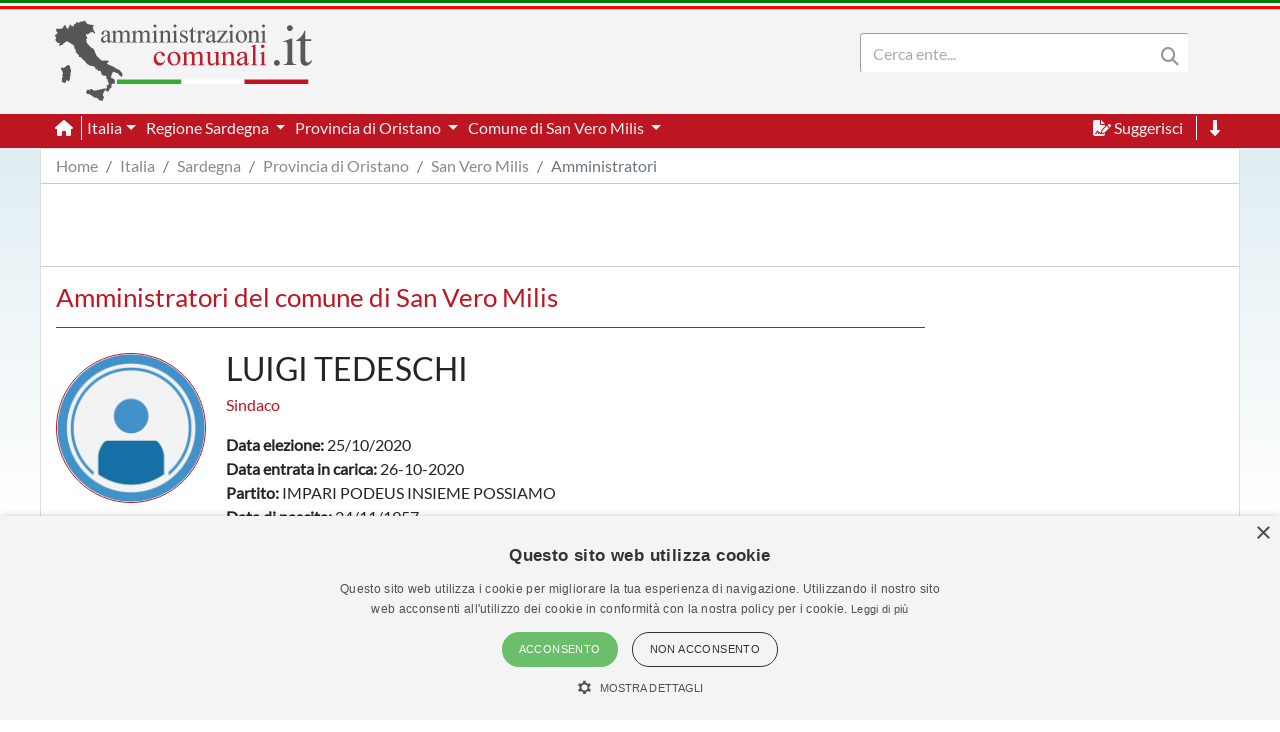

--- FILE ---
content_type: text/html; charset=utf-8
request_url: https://www.amministrazionicomunali.it/sardegna/san-vero-milis/amministratori/16-sonia-sechi
body_size: 5736
content:
<!DOCTYPE html>
<!--[if IE 8]><html class="no-js ie89 ie8" lang="it"><![endif]-->
<!--[if IE 9]><html class="no-js ie89 ie9" lang="it"><![endif]-->
<!--[if (gte IE 9)|!(IE)]><!-->
<html class="no-js" lang="it">
<head>
  <meta name="viewport" content="width=device-width, initial-scale=1">
  <meta charset="UTF-8">
  <meta http-equiv="x-ua-compatible" content="ie=edge">
  <title>Amministratori del Comune di San Vero Milis - amministrazionicomunali.it</title>
  <meta name="description" content="Amministratori del Comune di San Vero Milis. Data elezione, partito, data di nascita, titolo di studio, ecc... " />
  <meta name="twitter:card" content="summary" />
  <meta property="og:title" content="Amministratori del Comune di San Vero Milis" />
  <meta property="og:url" content="https://www.amministrazionicomunali.it/sardegna/san-vero-milis/amministratori/16-sonia-sechi" />
  <meta property="og:description" content="Amministratori del Comune di San Vero Milis. Data elezione, partito, data di nascita, titolo di studio, ecc..." />
  <meta property="og:locale" content="it_IT" />
  <meta property="og:site_name" content="amministrazionicomunali.it" />
  <link rel="canonical" href="https://www.amministrazionicomunali.it/sardegna/san-vero-milis/amministratori/16-sonia-sechi" />
  <link type="text/css" rel="stylesheet" href="https://www.amministrazionicomunali.it/include/bootstrap.min.css">
  <link type="text/css" rel="stylesheet" href="https://www.amministrazionicomunali.it/st_script/page-style.css?v=1.1">
  <meta name="theme-color" content="#bd1521" />
  <script src="/include/4e95ee42240783a777f425821ddd1378.js?v=1.5"></script>
  <script async type="text/javascript" src="//s.clickiocdn.com/t/230818/360_light.js"></script>
<style>
.lx_home_button { display:none !important;}
#lx_717249 {  min-width: 100% !important; padding-top: 5px;}
#__lxG__bsticky_lx_727353 {  z-index: 9999000 !important;}
</style>
</head>
<body class="t-Pac enhanced">
  <header class="">
    <nav class="fixed-top" style="z-index:1998" >
      <div class="Header-bandiera" style="background:green"></div>
      <div class="Header-bandiera" style="background:white"></div>
      <div class="Header-bandiera" style="background:red"></div>
    </nav>
    <nav class="navbar navbar-expand-lg header-nav fixed-top" id="navbar">
      <div class="container" id="Head-navbar-container" style="display:block;">
        <div style="float:left;">
          <a class="navbar-brand" href="https://www.amministrazionicomunali.it">
            <img src="https://www.amministrazionicomunali.it/img/logo.png" id="Header-logo" class="Header-logo" alt="amministrazionicomunali.it">
          </a>
        </div>
        <div class="Header-title" style="float:left;">
          <!--- spazio disponibile per altre voci in testata fa-x !-->
        </div>
        <nav class="navbar search-bar searchbargodown search-nav-lg" style="float:right;transition: 0.3s;">
          <div class="collapse navbar-collapse">
            <form method="POST" action="https://www.amministrazionicomunali.it/search" class="form-inline">
        	  <div id="menudiv" class="search">
                <input name="search-desk" id="search-desk" class="form-control mr-sm-2 search-label" type="Search" placeholder="Cerca ente..." aria-label="Search" style="width:300px;"/>
                <button class="header-botton search-img" type="submit"><i class="fas fa-search"></i></button>
              </div>
            </form>
            <a href="#down" style="min-width:20px"><span title="Vai a fine pagina" class="header-link ml-2 ScrollTop js-scrollTop js-scrollTo color-red d-none" style="cursor:pointer;" id="godown2"><i class="fas fa-long-arrow-alt-down"></i></span></a>
          </div>
        </nav>
        <div class="botton-hub">
          <button class="navbar-toggler search-mobile-open" data-toggle="collapse" data-target="#div-search" aria-controls="div-search" aria-expanded="false" aria-label="Toggle navigation">
            <i class="fas fa-search"></i>
          </button>
          <button class="navbar-toggler approved" id="navbarSupported" data-toggle="toggle" data-target="#navbarSupportedContent" aria-expanded="false" aria-label="Toggle navigation">
            <i class="fas fa-bars approved"></i>
          </button>
        </div>
      </div>
    </nav>
    <nav class="navbar navbar-expand-lg header-subnav search-nav-lg" style="padding-top:116px">
      <div class=" collapse navbar-collapse container" style="width:100%;">
        <ul class="navbar-nav">
          <li class="nav-item border-white border-right"><a class="text-white mr-2" href="https://www.amministrazionicomunali.it"><i class="fas fa-home"></i></a></li>
          <li class="nav-item dropdown">
            <a class="dropdown-toggle header-link" href="#" id="italia_navbar" role="button" data-toggle="dropdown" aria-haspopup="true" aria-expanded="false">Italia</a>
            <div class="dropdown-menu row" aria-labelledby="italia_navbar" style="width:800px;height:200px;padding:15px">
              <h6 class="lables">Info</h6>
              <div class="col-sm-6" style="float:left;padding:0">
                <a class="menu-links" href="https://www.amministrazionicomunali.it/italia">Scheda Italia</a><br>
                <a class="menu-links" href="https://www.amministrazionicomunali.it/spesa-pubblica">Spesa pubblica</a><br>
                <a class="menu-links" href="https://www.amministrazionicomunali.it/andamento-popolazione">Andamento popolazione</a><br>
                <a class="menu-links" href="https://www.amministrazionicomunali.it/andamento-popolazione-straniera">Andamento popolazione straniera</a><br>
                <a class="menu-links" href="https://www.amministrazionicomunali.it/andamento-popolazione-eta-sesso">Andamento popolazione età/sesso</a><br>
              </div>
              <div class="col-sm-6" style="float:right;padding:0">
                <a class="menu-links" href="https://www.amministrazionicomunali.it/variazioni-amministrative">Variazioni amministrative</a><br>
                <a class="menu-links" href="https://www.amministrazionicomunali.it/autocertificazioni">Autocertificazioni</a><br>
              </div>
            </div>
          </li>
          <li class="nav-item dropdown">
            <a class="dropdown-toggle header-link" href="#" id="sardegna_navbar" role="button" data-toggle="dropdown" aria-haspopup="true" aria-expanded="false">
              Regione Sardegna
            </a>
            <div class="dropdown-menu row" aria-labelledby="sardegna_navbar" style="width:800px;height:200px;padding:15px">
              <h6 class="lables">Info</h6>
              <div class="col-sm-6" style="float:left;padding:0">
                <a class="menu-links" href="https://www.amministrazionicomunali.it/sardegna">Scheda regione Sardegna</a><br> 
                <a class="menu-links" href="https://www.amministrazionicomunali.it/sardegna/spesa-pubblica">Spesa pubblica</a><br>
                <a class="menu-links" href="https://www.amministrazionicomunali.it/sardegna/amministratori">Amministratori regionali</a><br>
              </div>
              <div class="col-sm-6" style="float:right;padding:0">
                <a class="menu-links" href="https://www.amministrazionicomunali.it/sardegna/andamento-popolazione">Andamento popolazione</a><br>
                <a class="menu-links" href="https://www.amministrazionicomunali.it/sardegna/andamento-popolazione-straniera">Andamento popolazione straniera</a><br>
                <a class="menu-links" href="https://www.amministrazionicomunali.it/sardegna/andamento-popolazione-eta-sesso">Andamento popolazione età/sesso</a><br>
                <a class="menu-links" href="https://www.amministrazionicomunali.it/sardegna/variazioni-amministrative">Variazioni amministrative</a><br>
              </div>
            </div>
          </li>
          <li class="nav-item dropdown">
            <a class="dropdown-toggle header-link" href="#" id="prov_oristano_navbar" role="button" data-toggle="dropdown" aria-haspopup="true" aria-expanded="false">
              Provincia di Oristano
            </a>
            <div class="dropdown-menu row" aria-labelledby="prov_oristano_navbar" style="width:800px;height:200px;padding:15px">
              <h6 class="lables">Info</h6>
              <div class="col-sm-6" style="float:left;padding:0">
                <a class="menu-links" href="https://www.amministrazionicomunali.it/provincia-di-oristano">Scheda provincia di Oristano</a><br> 
                <a class="menu-links" href="https://www.amministrazionicomunali.it/provincia-di-oristano/pec">Indirizzi PEC della provincia</a><br> 
                <a class="menu-links" href="https://www.amministrazionicomunali.it/provincia-di-oristano/spesa-pubblica">Spesa pubblica</a><br> 
                <a class="menu-links" href="https://www.amministrazionicomunali.it/provincia-di-oristano/amministratori">Amministratori provinciali</a><br> 
              </div>
              <div class="col-sm-6" style="float:right;padding:0">
                <a class="menu-links" href="https://www.amministrazionicomunali.it/provincia-di-oristano/andamento-popolazione">Andamento popolazione</a><br> 
                <a class="menu-links" href="https://www.amministrazionicomunali.it/provincia-di-oristano/andamento-popolazione-straniera">Andamento popolazione straniera</a><br> 
                <a class="menu-links" href="https://www.amministrazionicomunali.it/provincia-di-oristano/andamento-popolazione-eta-sesso">Andamento popolazione età/sesso</a><br> 
                <a class="menu-links" href="https://www.amministrazionicomunali.it/provincia-di-oristano/variazioni-amministrative">Variazioni amministrative</a><br> 
              </div>
            </div>
          </li>
          <li class="nav-item dropdown">
            <a class="dropdown-toggle header-link" href="#" id="sanveromilis_navbar" role="button" data-toggle="dropdown" aria-haspopup="true" aria-expanded="false">
              Comune di San Vero Milis
            </a>
            <div class="dropdown-menu row" aria-labelledby="sanveromilis_navbar" style="width:800px;height:200px;padding:15px">
              <h6 class="lables">Info</h6>
              <div class="col-sm-6" style="float:left; padding:0">
                <a class="menu-links" href="https://www.amministrazionicomunali.it/sardegna/san-vero-milis">Scheda comune di San Vero Milis</a><br> 
                <a class="menu-links" href="https://www.amministrazionicomunali.it/sardegna/san-vero-milis/punti-di-interesse">Punti di interesse</a><br> 
                <a class="menu-links" href="https://www.amministrazionicomunali.it/sardegna/san-vero-milis/pec">Indirizzi PEC del comune</a><br> 
                <a class="menu-links" href="https://www.amministrazionicomunali.it/sardegna/san-vero-milis/spesa-pubblica">Spesa pubblica</a><br>
                <a class="menu-links" href="https://www.amministrazionicomunali.it/sardegna/san-vero-milis/amministratori">Amministratori comunali</a><br> 
              </div>
              <div class="col-sm-6" style="float:right; padding:0">
                <a class="menu-links" href="https://www.amministrazionicomunali.it/sardegna/san-vero-milis/andamento-popolazione">Andamento popolazione</a><br> 
                <a class="menu-links" href="https://www.amministrazionicomunali.it/sardegna/san-vero-milis/andamento-popolazione-straniera">Andamento popolazione straniera</a><br> 
                <a class="menu-links" href="https://www.amministrazionicomunali.it/sardegna/san-vero-milis/andamento-popolazione-eta-sesso">Andamento popolazione età/sesso</a><br>
              </div>
            </div>
          </li>
        </ul>
        <ul class="navbar-nav">
          <li class="nav-item">
            <span class="header-link suggerimenti" style="cursor:pointer;" id="suggerimenti"><i class="fas fa-file-signature suggerimenti"></i> Suggerisci</span>
          </li>
          <!--
          <li class="nav-item">
            <span class="header-link condividi" style="cursor:pointer;" id="condividi"><i class="far fa-paper-plane condividi"></i> Condividi</span>
          </li>  -->
          <li class="nav-item border-left border-white ml-2">
            <a href="#down"><span title="Vai a fine pagina" class="header-link ml-2 ScrollTop js-scrollTop js-scrollTo" style="cursor:pointer;" id="godown"><i class="fas fa-long-arrow-alt-down"></i></span></a>
          </li>
        </ul>  
      </div>
    </nav>
    <nav class="nav-responsive navbar navbar-expand-lg header-submobile fixed-top search-mobile" id="search-nav-sx" style="width:100%;">
      <div class="collapse navbar-collapse searchdown-select" id="div-search" style="width:100%;">
        <form method="POST" action="https://www.amministrazionicomunali.it/search" class="form-inline">
          <div id="menudivresp" class="search" style="width:100%;">
            <input name="search-mobile" id="search-mobile" class="form-control mr-sm-2 search-label" type="search" placeholder="Cerca ente..." aria-label="Search" style="float:left;width:80%;">
            <button class="header-botton search-img" type="submit"><i class="fas fa-search"></i></button>
          </div>
        </form>
      </div>
    </nav>
  </header>
  <div class="fixed-top approved" id="navbarSupportedContent">
    <div class="close-menu-div"><i id="close-menu" class="fas fa-times fa-2x"></i></div>
    <div style="margin-top:55px;padding:10px;">
      <ul class="list-group">
        <li><a class="list-group-item site-links menu-infos" data-toggle="collapse" href="#italia_rows" role="button" aria-expanded="false" >Italia</a></li>
        <li class="collapse" id="italia_rows">
          <ul class="list-group">
            <li><a class="menu-links list-group-item menu-infos-fist-child" href="https://www.amministrazionicomunali.it">Scheda Italia</a></li>
            <li><a class="menu-links list-group-item info-background" href="https://www.amministrazionicomunali.it/variazioni-amministrative">Variazioni amministrative</a></li>
            <li><a class="menu-links list-group-item" href="https://www.amministrazionicomunali.it/spesa-pubblica">Spesa pubblica</a></li>
            <li><a class="menu-links list-group-item " href="https://www.amministrazionicomunali.it/andamento-popolazione-eta-sesso">Andamento popolazione età/sesso</a></li>
            <li><a class="menu-links list-group-item info-background" href="https://www.amministrazionicomunali.it/andamento-popolazione">Andamento popolazione</a></li>
            <li><a class="menu-links list-group-item" href="https://www.amministrazionicomunali.it/andamento-popolazione-straniera">Andamento popolazione straniera</a></li>
            <li><a class="menu-links list-group-item info-background menu-infos-last-child" href="https://www.amministrazionicomunali.it/autocertificazioni">Autocertificazioni</a></li>
          </ul>
        </li>
        <li><a class="list-group-item site-links menu-infos" data-toggle="collapse" href="#sardegna_rows" role="button" aria-expanded="false" >Regione Sardegna</a></li>
        <li class="collapse" id="sardegna_rows">
          <ul class="list-group">
            <li><a class="menu-links list-group-item info-background menu-infos-fist-child" href="https://www.amministrazionicomunali.it/sardegna">Scheda regione Sardegna</a></li>
            <li><a class="menu-links list-group-item" href="https://www.amministrazionicomunali.it/sardegna/variazioni-amministrative">Variazioni amministrative</a></li>
            <li><a class="menu-links list-group-item info-background" href="https://www.amministrazionicomunali.it/sardegna/spesa-pubblica">Spesa pubblica</a></li>
            <li><a class="menu-links list-group-item" href="https://www.amministrazionicomunali.it/sardegna/amministratori">Amministratori regionali</a></li>
            <li><a class="menu-links list-group-item info-background" href="https://www.amministrazionicomunali.it/sardegna/andamento-popolazione">Andamento popolazione</a></li>
            <li><a class="menu-links list-group-item" href="https://www.amministrazionicomunali.it/sardegna/andamento-popolazione-straniera">Andamento popolazione straniera</a></li>
            <li><a class="menu-links list-group-item info-background menu-infos-last-child" href="https://www.amministrazionicomunali.it/sardegna/andamento-popolazione-eta-sesso">Andamento popolazione età/sesso</a></li>
          </ul>
        </li>
        <li><a class="list-group-item site-links menu-infos" data-toggle="collapse" href="#oristano_p_rows" role="button" aria-expanded="false" >Provincia di Oristano</a></li>
        <li class="collapse" id="oristano_p_rows">
          <ul class="list-group">
            <li><a class="menu-links list-group-item menu-infos-fist-child" href="https://www.amministrazionicomunali.it/provincia-di-oristano">Scheda provincia di Oristano</a></li>
            <li><a class="menu-links list-group-item info-background" href="https://www.amministrazionicomunali.it/provincia-di-oristano/pec">Indirizzi PEC della Provincia</a></li>
            <li><a class="menu-links list-group-item" href="https://www.amministrazionicomunali.it/provincia-di-oristano/variazioni-amministrative">Variazioni amministrative</a></li>
            <li><a class="menu-links list-group-item info-background" href="https://www.amministrazionicomunali.it/provincia-di-oristano/spesa-pubblica">Spesa pubblica</a></li>
            <li><a class="menu-links list-group-item" href="https://www.amministrazionicomunali.it/provincia-di-oristano/amministratori">Amministratori provinciali</a></li>
            <li><a class="menu-links list-group-item info-background" href="https://www.amministrazionicomunali.it/provincia-di-oristano/andamento-popolazione">Andamento popolazione</a></li>
            <li><a class="menu-links list-group-item" href="https://www.amministrazionicomunali.it/provincia-di-oristano/andamento-popolazione-straniera">Andamento popolazione straniera</a></li>
            <li><a class="menu-links list-group-item info-background menu-infos-last-child" href="https://www.amministrazionicomunali.it/provincia-di-oristano/andamento-popolazione-eta-sesso">Andamento popolazione età/sesso</a></li>
          </ul>
        </li>
        <li><a class="list-group-item site-links menu-infos" data-toggle="collapse" href="#sanveromilis_c_rows" role="button" aria-expanded="false" >Comune di San Vero Milis</a></li>
        <li class="collapse" id="sanveromilis_c_rows">
          <ul class="list-group">
            <li><a class="menu-links list-group-item info-background menu-infos-fist-child" href="https://www.amministrazionicomunali.it/sardegna/san-vero-milis">Scheda comune di San Vero Milis</a></li>
            <li><a class="menu-links list-group-item" href="https://www.amministrazionicomunali.it/sardegna/san-vero-milis/punti-di-interesse">Punti di interesse</a></li>
            <li><a class="menu-links list-group-item info-background" href="https://www.amministrazionicomunali.it/sardegna/san-vero-milis/pec">Indirizzi PEC del comune</a></li>
            <li><a class="menu-links list-group-item info-background" href="https://www.amministrazionicomunali.it/sardegna/san-vero-milis/spesa-pubblica">Spesa pubblica</a></li>
            <li><a class="menu-links list-group-item" href="https://www.amministrazionicomunali.it/sardegna/san-vero-milis/amministratori">Amministratori comunali</a></li>
            <li><a class="menu-links list-group-item info-background" href="https://www.amministrazionicomunali.it/sardegna/san-vero-milis/andamento-popolazione">Andamento popolazione</a></li>
            <li><a class="menu-links list-group-item" href="https://www.amministrazionicomunali.it/sardegna/san-vero-milis/andamento-popolazione-straniera">Andamento popolazione straniera</a></li>
            <li><a class="menu-links list-group-item info-background menu-infos-last-child" href="https://www.amministrazionicomunali.it/sardegna/san-vero-milis/andamento-popolazione-eta-sesso">Andamento popolazione età/sesso</a></li>
          </ul>
        </li>
      </ul>
      <button class="menu-resp-sugg approved" id="sugg-menu-btn">Suggerisci</button>
<!-- 
      <button class="menu-resp-cond approved" id="cond-menu-btn">Condividi</button>
-->
    </div>
  </div>
  <div class="popupsugg approved" id="suggbox">
    <span>Suggerisci una modifica su questa pagina</span><br>
    <small><span id="reportsugg"></span></small>
    <div id="suggform" class="approved">
	  <form method="post" action="https://www.amministrazionicomunali.it/main/st_mail.php">
        <small class="approved">Cambiamento da proporre</small>
        <textarea id="textreq" class="search-label-form form-control approved" name="content" rows="3" required></textarea>
        <small class="approved">Indirizzo mail <small>(facoltativo, consigliato in caso di dubbi o risposte)</small></small>
        <input type="email" class="search-label-form form-control approved" id="mailreq" name="email" value="" placeholder="name@example.com">
        <input class="d-none" name="linkpage" value="https://www.amministrazionicomunali.it/sardegna/san-vero-milis/amministratori/16-sonia-sechi">
        <button type="submit" id="sendSugg" class="btn btn-danger approved button-form sendSugg">Invia</button> 
        <input type="hidden" id="MM_send_suggest" name="MM_send_suggest">
      </form>    
    </div>
  </div>   
  <div class="content container main-cont" id="1-luigi-tedeschi">
    <div>
      <nav aria-label="breadcrumb">
        <ol class="breadcrumb" style="background:#ffffff;margin:0 !important;padding: 5px 0px ;">
          <li class="breadcrumb-item linkpage"><a class="menu-links linkpage" href="https://www.amministrazionicomunali.it">Home</a></li>
          <li class="breadcrumb-item linkpage"><a class="menu-links linkpage" href="https://www.amministrazionicomunali.it/italia">Italia</a></li>
          <li class="breadcrumb-item linkpage"><a class="menu-links linkpage" href="https://www.amministrazionicomunali.it/sardegna">Sardegna</a></li>
          <li class="breadcrumb-item linkpage"><a class="menu-links linkpage" href="https://www.amministrazionicomunali.it/provincia-di-oristano">Provincia di Oristano</a></li>
          <li class="breadcrumb-item linkpage"><a class="menu-links linkpage" href="https://www.amministrazionicomunali.it/sardegna/san-vero-milis">San Vero Milis</a></li>
          <li class="breadcrumb-item active linkpage"><a class="menu-links linkpage">Amministratori</a></li>
        </ol>
      </nav>
    </div>
    <div class="row" style=" padding:3px 0; border-top: 1px solid #CCC; border-bottom: 1px solid #CCC; margin-bottom:15px;">
      <div class="col-12 col-md-12" style="text-align:center;">
        <div style=" width:100%; max-width:1000px; margin: 0 auto;  ">
          <script async src="https://pagead2.googlesyndication.com/pagead/js/adsbygoogle.js"></script>
            <!-- Top-1000-amministratori -->
            <ins class="adsbygoogle"
              style="display:inline-block;width:100%; max-width:1000px;height:70px;"
              data-ad-client="ca-pub-9596202546407001"
              data-ad-slot="1652459458"></ins>
            <script>(adsbygoogle=window.adsbygoogle||[]).requestNonPersonalizedAds=1;(adsbygoogle=window.adsbygoogle||[]).push({});</script>
        </div>
      </div>
    </div>
    <div class="row">
      <div class="col-12 col-sm-9">
        <h4 class="lables" >Amministratori del comune di San Vero Milis</h4>
        <div class="separator"></div>
        <div class="row" style="margin-top:25px;">
          <div class="col-12 row">
            <div class="image-amm">
              <img src="https://www.amministrazionicomunali.it/img/default.png" style="height:100%; width:100%;" alt="Amministratore">
              <div class="w-100 float-left" style="height:23px;"></div>
	          <div class="w-100 float-left" id="2-daniela-zaru"></div>
	        </div>
            <div class="col">
		      <div class="info-amm">
                <h2 class="u-text-r-xs"> LUIGI TEDESCHI</h2> 
                <p class="color-red">Sindaco</p>
                <p class="u-text-p u-textSecondary">
                  <b>Data elezione:</b> 25/10/2020<br>
                  <b>Data entrata in carica:</b> 26-10-2020<br>
                  <b>Partito:</b> IMPARI PODEUS INSIEME POSSIAMO<br>
                  <b>Data di nascita:</b> 24/11/1957<br>
                  <b>Luogo di nascita:</b> BARI (BA)<br>
                  <b>Titolo di studio:</b> Istruzione Secondaria di Secondo Grado<br>
                  <b>Professione:</b> SPECIALISTI E TECNICI NELLE SCIENZE DELLA SALUTE E ADDETTI A SERVIZI SANITARI                  <br>
                </p>
              </div>
            </div>
          </div>
          <div class="separator" style="width:100%;"></div>
          <div class="col-12 row">
            <div class="image-amm">
              <img src="https://www.amministrazionicomunali.it/img/default.png" style="height:100%; width:100%;" alt="Amministratore">
              <div class="w-100 float-left" style="height:23px;"></div>
	          <div class="w-100 float-left" id="3-arturo-carta"></div>
	        </div>
            <div class="col">
		      <div class="info-amm">
                <h2 class="u-text-r-xs"> DANIELA ZARU</h2> 
                <p class="color-red">Vicesindaco</p>
                <p class="u-text-p u-textSecondary">
                  <b>Data elezione:</b> 25/10/2020<br>
                  <b>Data entrata in carica:</b> 10-11-2020<br>
                  <b>Data di nascita:</b> 13/05/1976<br>
                  <b>Luogo di nascita:</b> ROMA (RM)<br>
                  <b>Titolo di studio:</b> Laurea Magistrale<br>
                  <b>Professione:</b> IMPRENDITORI, AMMINISTRATORI, DIRETTORI, GESTORI E RESPONSABILI DI AZIENDE PRIVATE                  <br>
                </p>
              </div>
            </div>
          </div>
          <div class="separator" style="width:100%;"></div>
          <div class="col-12 row">
            <div class="image-amm">
              <img src="https://www.amministrazionicomunali.it/img/default.png" style="height:100%; width:100%;" alt="Amministratore">
              <div class="w-100 float-left" style="height:23px;"></div>
	          <div class="w-100 float-left" id="4-maria-cristina-cimino"></div>
	        </div>
            <div class="col">
		      <div class="info-amm">
                <h2 class="u-text-r-xs"> ARTURO CARTA</h2> 
                <p class="color-red">Assessore</p>
                <p class="u-text-p u-textSecondary">
                  <b>Data elezione:</b> 25/10/2020<br>
                  <b>Data entrata in carica:</b> 10-11-2020<br>
                  <b>Data di nascita:</b> 02/01/1967<br>
                  <b>Luogo di nascita:</b> ORISTANO (CA)<br>
                  <b>Titolo di studio:</b> Istruzione Secondaria di Primo Grado<br>
                  <b>Professione:</b> ESERCENTI O ADDETTI AD ATTIVITA' AGRICOLE, FORESTALI, DI ALLEVAMENTO, CACCIA E PESCA                  <br>
                </p>
              </div>
            </div>
          </div>
          <div class="separator" style="width:100%;"></div>
          <div class="col-12 row">
            <div class="image-amm">
              <img src="https://www.amministrazionicomunali.it/img/default.png" style="height:100%; width:100%;" alt="Amministratore">
              <div class="w-100 float-left" style="height:23px;"></div>
	          <div class="w-100 float-left" id="5-andrea-pintus"></div>
	        </div>
            <div class="col">
		      <div class="info-amm">
                <h2 class="u-text-r-xs"> MARIA CRISTINA CIMINO</h2> 
                <p class="color-red">Assessore</p>
                <p class="u-text-p u-textSecondary">
                  <b>Data elezione:</b> 25/10/2020<br>
                  <b>Data entrata in carica:</b> 10-11-2020<br>
                  <b>Data di nascita:</b> 27/02/1960<br>
                  <b>Luogo di nascita:</b> SAN VERO MILIS (OR)<br>
                  <b>Titolo di studio:</b> Istruzione Secondaria di Secondo Grado<br>
                  <b>Professione:</b> SPECIALISTI DELLA FORMAZIONE E DELLA RICERCA E ADDETTI A SERVIZI SCOLASTICI                  <br>
                </p>
              </div>
            </div>
          </div>
          <div class="separator" style="width:100%;"></div>
          <div class="col-12 row">
            <div class="image-amm">
              <img src="https://www.amministrazionicomunali.it/img/default.png" style="height:100%; width:100%;" alt="Amministratore">
              <div class="w-100 float-left" style="height:23px;"></div>
	          <div class="w-100 float-left" id="6-daniela-zaru"></div>
	        </div>
            <div class="col">
		      <div class="info-amm">
                <h2 class="u-text-r-xs"> ANDREA PINTUS</h2> 
                <p class="color-red">Assessore</p>
                <p class="u-text-p u-textSecondary">
                  <b>Data elezione:</b> 25/10/2020<br>
                  <b>Data entrata in carica:</b> 10-11-2020<br>
                  <b>Data di nascita:</b> 22/10/1993<br>
                  <b>Luogo di nascita:</b> ORISTANO (OR)<br>
                  <b>Titolo di studio:</b> Laurea Magistrale<br>
                  <b>Professione:</b> INGEGNERI, ARCHITETTI E ALTRI SPECIALISTI E TECNICI IN MATERIA DI SCIENZE INGEGNERISTICHE, SICUREZZA E TUTELA DEL TERRITORIO, DEGLI EDIFICI E DELL'AMBIENTE, QUALITA' INDUSTRIALE                  <br>
                </p>
              </div>
            </div>
          </div>
          <div class="separator" style="width:100%;"></div>
          <div class="col-12 row">
            <div class="image-amm">
              <img src="https://www.amministrazionicomunali.it/img/default.png" style="height:100%; width:100%;" alt="Amministratore">
              <div class="w-100 float-left" style="height:23px;"></div>
	          <div class="w-100 float-left" id="7-elena-canu"></div>
	        </div>
            <div class="col">
		      <div class="info-amm">
                <h2 class="u-text-r-xs"> DANIELA ZARU</h2> 
                <p class="color-red">Assessore</p>
                <p class="u-text-p u-textSecondary">
                  <b>Data elezione:</b> 25/10/2020<br>
                  <b>Data entrata in carica:</b> 10-11-2020<br>
                  <b>Data di nascita:</b> 13/05/1976<br>
                  <b>Luogo di nascita:</b> ROMA (RM)<br>
                  <b>Titolo di studio:</b> Laurea Magistrale<br>
                  <b>Professione:</b> IMPRENDITORI, AMMINISTRATORI, DIRETTORI, GESTORI E RESPONSABILI DI AZIENDE PRIVATE                  <br>
                </p>
              </div>
            </div>
          </div>
          <div class="separator" style="width:100%;"></div>
          <div class="col-12 row">
            <div class="image-amm">
              <img src="https://www.amministrazionicomunali.it/img/default.png" style="height:100%; width:100%;" alt="Amministratore">
              <div class="w-100 float-left" style="height:23px;"></div>
	          <div class="w-100 float-left" id="8-arturo-carta"></div>
	        </div>
            <div class="col">
		      <div class="info-amm">
                <h2 class="u-text-r-xs"> ELENA CANU</h2> 
                <p class="color-red">Consigliere</p>
                <p class="u-text-p u-textSecondary">
                  <b>Data elezione:</b> 25/10/2020<br>
                  <b>Data entrata in carica:</b> 26-10-2020<br>
                  <b>Partito:</b> IMPARI PODEUS INSIEME POSSIAMO<br>
                  <b>Data di nascita:</b> 25/07/1984<br>
                  <b>Luogo di nascita:</b> ORISTANO (OR)<br>
                  <b>Titolo di studio:</b> Laurea Magistrale<br>
                  <b>Professione:</b> SPECIALISTI E TECNICI NELLE SCIENZE DELLA SALUTE E ADDETTI A SERVIZI SANITARI                  <br>
                </p>
              </div>
            </div>
          </div>
          <div class="separator" style="width:100%;"></div>
          <div class="col-12 row">
            <div class="image-amm">
              <img src="https://www.amministrazionicomunali.it/img/default.png" style="height:100%; width:100%;" alt="Amministratore">
              <div class="w-100 float-left" style="height:23px;"></div>
	          <div class="w-100 float-left" id="9-antonio-chessa"></div>
	        </div>
            <div class="col">
		      <div class="info-amm">
                <h2 class="u-text-r-xs"> ARTURO CARTA</h2> 
                <p class="color-red">Consigliere</p>
                <p class="u-text-p u-textSecondary">
                  <b>Data elezione:</b> 25/10/2020<br>
                  <b>Data entrata in carica:</b> 26-10-2020<br>
                  <b>Partito:</b> IMPARI PODEUS INSIEME POSSIAMO<br>
                  <b>Data di nascita:</b> 02/01/1967<br>
                  <b>Luogo di nascita:</b> ORISTANO (CA)<br>
                  <b>Titolo di studio:</b> Istruzione Secondaria di Primo Grado<br>
                  <b>Professione:</b> ESERCENTI O ADDETTI AD ATTIVITA' AGRICOLE, FORESTALI, DI ALLEVAMENTO, CACCIA E PESCA                  <br>
                </p>
              </div>
            </div>
          </div>
          <div class="separator" style="width:100%;"></div>
          <div class="col-12 row">
            <div class="image-amm">
              <img src="https://www.amministrazionicomunali.it/img/default.png" style="height:100%; width:100%;" alt="Amministratore">
              <div class="w-100 float-left" style="height:23px;"></div>
	          <div class="w-100 float-left" id="10-maria-cristina-cimino"></div>
	        </div>
            <div class="col">
		      <div class="info-amm">
                <h2 class="u-text-r-xs"> ANTONIO CHESSA</h2> 
                <p class="color-red">Consigliere</p>
                <p class="u-text-p u-textSecondary">
                  <b>Data elezione:</b> 25/10/2020<br>
                  <b>Data entrata in carica:</b> 26-10-2020<br>
                  <b>Partito:</b> CORAGGIO PER RINASCERE SANTERU<br>
                  <b>Data di nascita:</b> 09/10/1954<br>
                  <b>Luogo di nascita:</b> SAN VERO MILIS (OR)<br>
                  <b>Titolo di studio:</b> <br>
                  <b>Professione:</b>                   <br>
                </p>
              </div>
            </div>
          </div>
          <div class="separator" style="width:100%;"></div>
          <div class="col-12 row">
            <div class="image-amm">
              <img src="https://www.amministrazionicomunali.it/img/default.png" style="height:100%; width:100%;" alt="Amministratore">
              <div class="w-100 float-left" style="height:23px;"></div>
	          <div class="w-100 float-left" id="11-sara-massidda"></div>
	        </div>
            <div class="col">
		      <div class="info-amm">
                <h2 class="u-text-r-xs"> MARIA CRISTINA CIMINO</h2> 
                <p class="color-red">Consigliere</p>
                <p class="u-text-p u-textSecondary">
                  <b>Data elezione:</b> 25/10/2020<br>
                  <b>Data entrata in carica:</b> 26-10-2020<br>
                  <b>Partito:</b> IMPARI PODEUS INSIEME POSSIAMO<br>
                  <b>Data di nascita:</b> 27/02/1960<br>
                  <b>Luogo di nascita:</b> SAN VERO MILIS (OR)<br>
                  <b>Titolo di studio:</b> Istruzione Secondaria di Secondo Grado<br>
                  <b>Professione:</b> SPECIALISTI DELLA FORMAZIONE E DELLA RICERCA E ADDETTI A SERVIZI SCOLASTICI                  <br>
                </p>
              </div>
            </div>
          </div>
          <div class="separator" style="width:100%;"></div>
          <div class="col-12 row">
            <div class="image-amm">
              <img src="https://www.amministrazionicomunali.it/img/default.png" style="height:100%; width:100%;" alt="Amministratore">
              <div class="w-100 float-left" style="height:23px;"></div>
	          <div class="w-100 float-left" id="12-antonella-murtas"></div>
	        </div>
            <div class="col">
		      <div class="info-amm">
                <h2 class="u-text-r-xs"> SARA MASSIDDA</h2> 
                <p class="color-red">Consigliere</p>
                <p class="u-text-p u-textSecondary">
                  <b>Data elezione:</b> 25/10/2020<br>
                  <b>Data entrata in carica:</b> 26-10-2020<br>
                  <b>Partito:</b> IMPARI PODEUS INSIEME POSSIAMO<br>
                  <b>Data di nascita:</b> 18/12/1987<br>
                  <b>Luogo di nascita:</b> ORISTANO (OR)<br>
                  <b>Titolo di studio:</b> Laurea Magistrale<br>
                  <b>Professione:</b>                   <br>
                </p>
              </div>
            </div>
          </div>
          <div class="separator" style="width:100%;"></div>
          <div class="col-12 row">
            <div class="image-amm">
              <img src="https://www.amministrazionicomunali.it/img/default.png" style="height:100%; width:100%;" alt="Amministratore">
              <div class="w-100 float-left" style="height:23px;"></div>
	          <div class="w-100 float-left" id="13-massimo-ninu"></div>
	        </div>
            <div class="col">
		      <div class="info-amm">
                <h2 class="u-text-r-xs"> ANTONELLA MURTAS</h2> 
                <p class="color-red">Consigliere</p>
                <p class="u-text-p u-textSecondary">
                  <b>Data elezione:</b> 25/10/2020<br>
                  <b>Data entrata in carica:</b> 26-10-2020<br>
                  <b>Partito:</b> IMPARI PODEUS INSIEME POSSIAMO<br>
                  <b>Data di nascita:</b> 09/11/1979<br>
                  <b>Luogo di nascita:</b> ORISTANO (OR)<br>
                  <b>Titolo di studio:</b> Istruzione Secondaria di Primo Grado<br>
                  <b>Professione:</b>                   <br>
                </p>
              </div>
            </div>
          </div>
          <div class="separator" style="width:100%;"></div>
          <div class="col-12 row">
            <div class="image-amm">
              <img src="https://www.amministrazionicomunali.it/img/default.png" style="height:100%; width:100%;" alt="Amministratore">
              <div class="w-100 float-left" style="height:23px;"></div>
	          <div class="w-100 float-left" id="14-angelo-pili"></div>
	        </div>
            <div class="col">
		      <div class="info-amm">
                <h2 class="u-text-r-xs"> MASSIMO NINU</h2> 
                <p class="color-red">Consigliere</p>
                <p class="u-text-p u-textSecondary">
                  <b>Data elezione:</b> 25/10/2020<br>
                  <b>Data entrata in carica:</b> 26-10-2020<br>
                  <b>Partito:</b> SANTERU LAVORO, OPPORTUNITA' E INNOVAZIONE<br>
                  <b>Data di nascita:</b> 05/08/1969<br>
                  <b>Luogo di nascita:</b> MILANO (MI)<br>
                  <b>Titolo di studio:</b> Istruzione Secondaria di Secondo Grado<br>
                  <b>Professione:</b> ESERCENTI O ADDETTI AD ATTIVITA' COMMERCIALI O A SERVIZI ALLE PERSONE                  <br>
                </p>
              </div>
            </div>
          </div>
          <div class="separator" style="width:100%;"></div>
          <div class="col-12 row">
            <div class="image-amm">
              <img src="https://www.amministrazionicomunali.it/img/default.png" style="height:100%; width:100%;" alt="Amministratore">
              <div class="w-100 float-left" style="height:23px;"></div>
	          <div class="w-100 float-left" id="15-salvatore-pinna"></div>
	        </div>
            <div class="col">
		      <div class="info-amm">
                <h2 class="u-text-r-xs"> ANGELO PILI</h2> 
                <p class="color-red">Consigliere</p>
                <p class="u-text-p u-textSecondary">
                  <b>Data elezione:</b> 25/10/2020<br>
                  <b>Data entrata in carica:</b> 26-10-2020<br>
                  <b>Partito:</b> CORAGGIO PER RINASCERE SANTERU<br>
                  <b>Data di nascita:</b> 22/05/1989<br>
                  <b>Luogo di nascita:</b> SAN VERO MILIS (OR)<br>
                  <b>Titolo di studio:</b> Istruzione Secondaria di Primo Grado<br>
                  <b>Professione:</b>                   <br>
                </p>
              </div>
            </div>
          </div>
          <div class="separator" style="width:100%;"></div>
          <div class="col-12 row">
            <div class="image-amm">
              <img src="https://www.amministrazionicomunali.it/img/default.png" style="height:100%; width:100%;" alt="Amministratore">
              <div class="w-100 float-left" style="height:23px;"></div>
	          <div class="w-100 float-left" id="16-andrea-pintus"></div>
	        </div>
            <div class="col">
		      <div class="info-amm">
                <h2 class="u-text-r-xs"> SALVATORE PINNA</h2> 
                <p class="color-red">Consigliere</p>
                <p class="u-text-p u-textSecondary">
                  <b>Data elezione:</b> 25/10/2020<br>
                  <b>Data entrata in carica:</b> 26-10-2020<br>
                  <b>Partito:</b> SANTERU LAVORO, OPPORTUNITA' E INNOVAZIONE<br>
                  <b>Data di nascita:</b> 29/01/1973<br>
                  <b>Luogo di nascita:</b> ORISTANO (CA)<br>
                  <b>Titolo di studio:</b> Istruzione Secondaria di Primo Grado<br>
                  <b>Professione:</b>                   <br>
                </p>
              </div>
            </div>
          </div>
          <div class="separator" style="width:100%;"></div>
          <div class="col-12 row">
            <div class="image-amm">
              <img src="https://www.amministrazionicomunali.it/img/default.png" style="height:100%; width:100%;" alt="Amministratore">
              <div class="w-100 float-left" style="height:23px;"></div>
	          <div class="w-100 float-left" id="17-sonia-sechi"></div>
	        </div>
            <div class="col">
		      <div class="info-amm">
                <h2 class="u-text-r-xs"> ANDREA PINTUS</h2> 
                <p class="color-red">Consigliere</p>
                <p class="u-text-p u-textSecondary">
                  <b>Data elezione:</b> 25/10/2020<br>
                  <b>Data entrata in carica:</b> 26-10-2020<br>
                  <b>Partito:</b> IMPARI PODEUS INSIEME POSSIAMO<br>
                  <b>Data di nascita:</b> 22/10/1993<br>
                  <b>Luogo di nascita:</b> ORISTANO (OR)<br>
                  <b>Titolo di studio:</b> Laurea Magistrale<br>
                  <b>Professione:</b> INGEGNERI, ARCHITETTI E ALTRI SPECIALISTI E TECNICI IN MATERIA DI SCIENZE INGEGNERISTICHE, SICUREZZA E TUTELA DEL TERRITORIO, DEGLI EDIFICI E DELL'AMBIENTE, QUALITA' INDUSTRIALE                  <br>
                </p>
              </div>
            </div>
          </div>
          <div class="separator" style="width:100%;"></div>
          <div class="col-12 row">
            <div class="image-amm">
              <img src="https://www.amministrazionicomunali.it/img/default.png" style="height:100%; width:100%;" alt="Amministratore">
              <div class="w-100 float-left" style="height:23px;"></div>
	          <div class="w-100 float-left" id="18-daniela-zaru"></div>
	        </div>
            <div class="col">
		      <div class="info-amm">
                <h2 class="u-text-r-xs"> SONIA SECHI</h2> 
                <p class="color-red">Consigliere</p>
                <p class="u-text-p u-textSecondary">
                  <b>Data elezione:</b> 25/10/2020<br>
                  <b>Data entrata in carica:</b> 26-10-2020<br>
                  <b>Partito:</b> IMPARI PODEUS INSIEME POSSIAMO<br>
                  <b>Data di nascita:</b> 20/06/1973<br>
                  <b>Luogo di nascita:</b> SAN VERO MILIS (OR)<br>
                  <b>Titolo di studio:</b> Istruzione Secondaria di Secondo Grado<br>
                  <b>Professione:</b> SPECIALISTI E TECNICI NELLE SCIENZE DELLA SALUTE E ADDETTI A SERVIZI SANITARI                  <br>
                </p>
              </div>
            </div>
          </div>
          <div class="separator" style="width:100%;"></div>
          <div class="col-12 row">
            <div class="image-amm">
              <img src="https://www.amministrazionicomunali.it/img/default.png" style="height:100%; width:100%;" alt="Amministratore">
	        </div>
            <div class="col">
		      <div class="info-amm">
                <h2 class="u-text-r-xs"> DANIELA ZARU</h2> 
                <p class="color-red">Consigliere</p>
                <p class="u-text-p u-textSecondary">
                  <b>Data elezione:</b> 25/10/2020<br>
                  <b>Data entrata in carica:</b> 26-10-2020<br>
                  <b>Partito:</b> IMPARI PODEUS INSIEME POSSIAMO<br>
                  <b>Data di nascita:</b> 13/05/1976<br>
                  <b>Luogo di nascita:</b> ROMA (RM)<br>
                  <b>Titolo di studio:</b> Laurea Magistrale<br>
                  <b>Professione:</b> IMPRENDITORI, AMMINISTRATORI, DIRETTORI, GESTORI E RESPONSABILI DI AZIENDE PRIVATE                  <br>
                </p>
              </div>
            </div>
          </div>
        </div>
        <div class="row">
          <div class='col-12'>
          <hr>
          <i><small>Fonte: Ministero dell'Interno - Ultimo aggiornamento 18/06/2025</small></i>
          </div>
        </div>
      </div>
      <div class="col-12 col-sm-3">
      <div style="padding:2px 0;">
      <script async src="https://pagead2.googlesyndication.com/pagead/js/adsbygoogle.js"></script>
      <!-- Amministratori-vert -->
      <ins class="adsbygoogle"
            style="display:block"
            data-ad-client="ca-pub-9596202546407001"
            data-ad-slot="1956034216"
            data-ad-format="auto"
            data-full-width-responsive="true"></ins>
      <script>(adsbygoogle=window.adsbygoogle||[]).requestNonPersonalizedAds=1;(adsbygoogle=window.adsbygoogle||[]).push({});</script>
      </div>
      </div>
    </div>
  </div>
  <div id="gototop"></div>
  <div style="margin-top:80px">
    <div style="width:100%;height:60px;background-image: url(https://www.amministrazionicomunali.it/img/skyline_bottom.png);"></div>
    <footer class="Footer header-nav" id="down">
      <div class="container">
        <a href="https://www.amministrazionicomunali.it">
          <img src="https://www.amministrazionicomunali.it/graphic/amministrazionicomunali.png" style="width:128px; height:40px;" alt="amministrazionicomunali.it"/>
        </a>
        <br />
        <div class="row" style="height:150px;">
          <div class="col-md color-dgrey">
            <span>amministrazionicomunali.it è una iniziativa di <a href="http://www.artemedia.it" title="www.artemedia.it" target="_blank">artemedia.it</a></span><br />
            <span>© Copyright MMXXIV - P.IVA 05400000724</span>
            <br />
            <a href="https://www.amministrazionicomunali.it/main/informazioni_servizio.php" title="Informazioni sul servizio">Informazioni sul servizio</a> | 
            <a href="https://www.amministrazionicomunali.it/main/informativa_privacy.php" title="Informativa Privacy">Informativa Privacy</a> | 
            <a href="https://www.amministrazionicomunali.it/main/informativa_cookies.php" title="Informativa Cookies">Informativa Cookies</a> 
            <span style="font-size:11px"> &bull; Time 0.0143</span>
          </div>
        </div> 	  
      </div> 
      <div style="margin-top:2em;">
        <div class="Header-bandiera" style="background:green"></div>
        <div class="Header-bandiera" style="background:white"></div>
        <div class="Header-bandiera" style="background:red"></div>
      </div>
    </footer>
  </div>
<script async type='text/javascript' src='//s.clickiocdn.com/t/230818/360_light.js'></script>
<script class='__lxGc__' type='text/javascript'>
((__lxGc__=window.__lxGc__||{'s':{},'b':0})['s']['_230818']=__lxGc__['s']['_230818']||{'b':{}})['b']['_718836']={'i':__lxGc__.b++};
</script>
<script async type='text/javascript' src='//s.clickiocdn.com/t/230818/360_light.js'></script>
<script class='__lxGc__' type='text/javascript'>
((__lxGc__=window.__lxGc__||{'s':{},'b':0})['s']['_230818']=__lxGc__['s']['_230818']||{'b':{}})['b']['_718838']={'i':__lxGc__.b++};
</script>
    <link media="all" rel="stylesheet" href="https://www.amministrazionicomunali.it/st_script/cerca.css">
  <link rel="stylesheet" type="text/css" href="/include/fonts.css" />
  <link type="text/css" rel="stylesheet" href="/include/fontawesome-web/css/all.min.css">
  <script src="/include/jquery-3.3.1.slim.min.js"></script>
  <script src="/include/popper.min.js"></script>
  <script src="https://www.amministrazionicomunali.it/include/bootstrap.min.js"></script>  
  <script src="/include/jquery-1.9.1.min.js"></script>
  <script src="/include/jquery-ui-1.10.3.min.js"></script>
  <script>var GLOBAL_PATH = 'https://www.amministrazionicomunali.it';</script>
  <script src="https://www.amministrazionicomunali.it/st_script/suggest.js"></script>
  <script src="https://www.amministrazionicomunali.it/st_script/cerca.js"></script>
<style> #lx_717249{ z-index:9000 !important; min-width: 100% !important; padding-top: 5px;}.back-to-top{bottom: 10em;}</style>
  <script>
    $(document).ready(function() {
	  $('#16-sonia-sechi').ready(function(e) {
         $('html, body').animate({
           'scrollTop':  $('#16-sonia-sechi').offset().top
         }, 1000);
      });
    });
  </script>
</body>
</html>